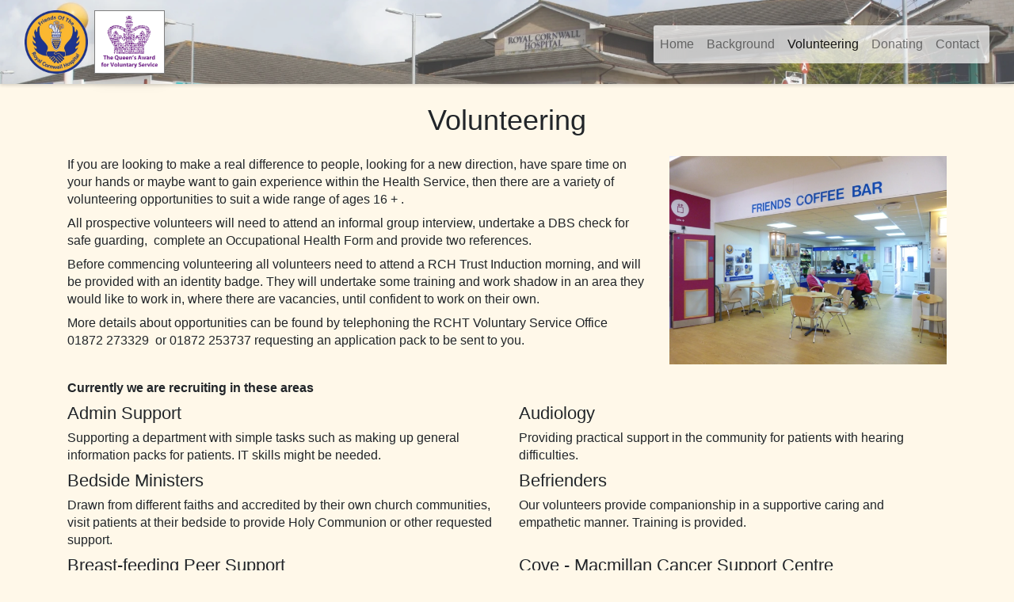

--- FILE ---
content_type: text/html; charset=UTF-8
request_url: https://www.forch.org.uk/volunteering
body_size: 2995
content:
<!DOCTYPE html><html lang=en><head><link rel=canonical href="https://www.forch.org.uk/volunteering"><meta charset=utf-8><meta name=viewport content="width=device-width, initial-scale=1"><title>Volunteering</title><meta name=description content="Details of volunteering opportunities within the Hospital. From the coffee bar to complementary drinks in the oncology units."><meta name=keywords content="Volunteer, contact, opportunities, jobs, areas, roles, how, age, Cove,"><link rel=icon href="/favicon.ico"><link rel=apple-touch-icon sizes=180x180 href="/images/apple-touch-icon.png"><link rel=icon type=image/png sizes=32x32 href="/images/favicon-32x32.png"><link rel=icon type=image/png sizes=16x16 href="/images/favicon-16x16.png"><link type=text/css rel=stylesheet href="/css/all.css"/></head><body><div id=app v-cloak><div id=skel_contain></div><div class="setting-header-background sticky-top shadow-sm"><div class="settings-nav "><div class="container-fluid shadow-sm"><nav class="navbar navbar-expand-xl navbar-light"><a class=navbar-brand href=/><img src="/imagecache/logo/media/images/forch_logo.png"
alt="FORCH logo"
height=80px
><img class="ml-2 shadow"
src="/imagecache/logo/media/images/queensaward.png"
alt="Queens award for voluntary service"
height=80px
style="border: 1px solid grey;"
></a><button class=navbar-toggler type=button data-toggle=collapse
data-target="#navbarSupportedContent"
aria-controls=navbarSupportedContent aria-expanded=false aria-label="Toggle navigation"><span class=navbar-toggler-icon></span></button><div class="collapse navbar-collapse" id=navbarSupportedContent><ul class="navbar-nav ml-auto"><a class="nav-link "
href=/> Home
</a><a class="nav-link "
href=/background/> Background
</a><a class="nav-link active "
href=/volunteering/> Volunteering
</a><a class="nav-link "
href=/donating/> Donating
</a><a class="nav-link "
href=/contact/> Contact
</a></ul></div></nav></div></div></div><div class=d-lg-none><div class="container-fluid text-center mb-2"><a href="tel:01872 253737"><h2><span class="glyphicons glyphicons-earphone"></span></h2></a></div></div><b-container><h1 class="text-center mt-4 pb-3">Volunteering</h1></b-container><div style=""
><div style="
"
class="
"><div class=container><div style="
"
class="
"><div class="row h-100"><div class="
col-12 col-sm-12 col-md-8 col-lg-8 col-xl-8
"
><div style="
"
class="
"
><div class=ql-editor><div class="custom-bullet ok"><p>If you are looking to make a real difference to people, looking for a new direction, have spare time on your hands or maybe want to gain experience within the Health Service, then there are a variety of volunteering opportunities to suit a wide range of ages 16 + .&nbsp;</p><p>All prospective volunteers will need to attend an informal group interview, undertake a DBS check for safe guarding,&nbsp; complete an Occupational Health Form and provide two references.</p><p>Before commencing volunteering all volunteers need to attend a RCH Trust Induction morning, and will be provided with an identity badge. They will undertake some training and work shadow in an area they would like to work in, where there are vacancies, until confident to work on their own.&nbsp;</p><p>More details about opportunities can be found by telephoning the RCHT Voluntary Service Office 01872 273329&nbsp; or 01872 253737 requesting an application pack to be sent to you.</p><p>&nbsp;</p><p><strong>Currently we are recruiting in these areas</strong></p></div></div></div></div><div class="
col-12 col-sm-12 col-md-4 col-lg-4 col-xl-4
mb-3
"
><div style="
"
class="
"
><b-img
fluid-grow
src="/imagecache/l_4x3/media/images/Volunteering/Volunteering1.jpg"
alt="Friends Coffee Bar"
class="img-fluid mx-auto d-block"
></b-img><div class=text-center></div></div></div><div class="
col-12 col-sm-12 col-md-6 col-lg-6 col-xl-6
"
><div style="
"
class="
"
><div class=ql-editor><div class="custom-bullet ok"><h4>Admin Support</h4><p>Supporting a department with simple tasks such as making up general information packs for patients. IT skills might be needed.</p></div></div></div></div><div class="
col-12 col-sm-12 col-md-6 col-lg-6 col-xl-6
"
><div style="
"
class="
"
><div class=ql-editor><div class="custom-bullet ok"><h4>Audiology</h4><p>Providing practical support in the community for patients with hearing difficulties.</p></div></div></div></div><div class="
col-12 col-sm-12 col-md-6 col-lg-6 col-xl-6
"
><div style="
"
class="
"
><div class=ql-editor><div class="custom-bullet ok"><h4>Bedside Ministers</h4><p>Drawn from different faiths and accredited by their own church communities, visit patients at their bedside to provide Holy Communion or other requested support.</p></div></div></div></div><div class="
col-12 col-sm-12 col-md-6 col-lg-6 col-xl-6
"
><div style="
"
class="
"
><div class=ql-editor><div class="custom-bullet ok"><h4>Befrienders</h4><p>Our volunteers provide companionship in a supportive caring and empathetic manner. Training is provided.</p></div></div></div></div><div class="
col-12 col-sm-12 col-md-6 col-lg-6 col-xl-6
"
><div style="
"
class="
"
><div class=ql-editor><div class="custom-bullet ok"><h4>Breast-feeding Peer Support</h4><p>Providing support and assistance for new mothers. Volunteers for this role must have been qualified for at least a year with the real baby milk project.</p></div></div></div></div><div class="
col-12 col-sm-12 col-md-6 col-lg-6 col-xl-6
"
><div style="
"
class="
"
><div class=ql-editor><div class="custom-bullet ok"><h4>Cove - Macmillan Cancer Support Centre&nbsp;</h4><p>Our volunteers front the reception and serve in the caf&eacute;.</p></div></div></div></div><div class="
col-12 col-sm-12 col-md-6 col-lg-6 col-xl-6
"
><div style="
"
class="
"
><div class=ql-editor><div class="custom-bullet ok"><h4>Dementia Support</h4><p>You will need to be enthusiastic, patient and willing to learn how to communicate and support people with Dementia.</p></div></div></div></div><div class="
col-12 col-sm-12 col-md-6 col-lg-6 col-xl-6
"
><div style="
"
class="
"
><div class=ql-editor><div class="custom-bullet ok"><h4>Emergency Department</h4><p>Providing support and refreshments to patients and their families as requested.</p></div></div></div></div><div class="
col-12 col-sm-12 col-md-6 col-lg-6 col-xl-6
"
><div style="
"
class="
"
><div class=ql-editor><div class="custom-bullet ok"><h4>ENT Refreshments</h4><p>Providing complimentary refreshments to those patients attending the Department.</p></div></div></div></div><div class="
col-12 col-sm-12 col-md-6 col-lg-6 col-xl-6
"
><div style="
"
class="
"
><div class=ql-editor><div class="custom-bullet ok"><h4>Friends Coffee Bar</h4><p>Volunteers serve refreshments, including sandwiches, cake and confectionery to staff, patients and visitors. The Coffee bar is open Monday to Friday.</p></div></div></div></div><div class="
col-12 col-sm-12 col-md-6 col-lg-6 col-xl-6
"
><div style="
"
class="
"
><div class=ql-editor><div class="custom-bullet ok"><h4>Gardeners</h4><p>Keeping the gardens and grounds looking good.</p></div></div></div></div><div class="
col-12 col-sm-12 col-md-6 col-lg-6 col-xl-6
"
><div style="
"
class="
"
><div class=ql-editor><div class="custom-bullet ok"><h4>Headland Unit and Haematology</h4><p>Providing complimentary refreshments and chat to those patients undergoing chemotherapy.&nbsp;&nbsp;</p></div></div></div></div><div class="
col-12 col-sm-12 col-md-6 col-lg-6 col-xl-6
"
><div style="
"
class="
"
><div class=ql-editor><div class="custom-bullet ok"><h4>Hospital Guides</h4><p>Volunteers offer help and guidance to patients and visitors to reach their destination for appointments.</p></div></div></div></div><div class="
col-12 col-sm-12 col-md-6 col-lg-6 col-xl-6
"
><div style="
"
class="
"
><div class=ql-editor><div class="custom-bullet ok"><h4>Library Trolley</h4><p>A library service is offered to in-patients.</p></div></div></div></div><div class="
col-12 col-sm-12 col-md-6 col-lg-6 col-xl-6
"
><div style="
"
class="
"
><div class=ql-editor><div class="custom-bullet ok"><h4>Mealtime Companions</h4><p>Volunteers provide help and encouragement to patients by helping them at mealtimes.</p></div></div></div></div><div class="
col-12 col-sm-12 col-md-6 col-lg-6 col-xl-6
"
><div style="
"
class="
"
><div class=ql-editor><div class="custom-bullet ok"><h4>Meet and Greet Reception Service</h4><p>Working alongside Hospital staff, volunteers ensure visitors/patients are given help when they arrive at hospital.</p></div></div></div></div><div class="
col-12 col-sm-12 col-md-6 col-lg-6 col-xl-6
"
><div style="
"
class="
"
><div class=ql-editor><div class="custom-bullet ok"><h4>Mermaid Centre Tea Bar</h4><p>The Centre is dedicated to Breast Care. Volunteers offer a complimentary drinks service for patients and their families in the waiting area.</p></div></div></div></div><div class="
col-12 col-sm-12 col-md-6 col-lg-6 col-xl-6
"
><div style="
"
class="
"
><div class=ql-editor><div class="custom-bullet ok"><h4>Pastoral Visitors</h4><p>Supported by the Chaplaincy Team, the visitors regularly visit patients on the wards. Full training and ongoing support is provided.</p></div></div></div></div><div class="
col-12 col-sm-12 col-md-6 col-lg-6 col-xl-6
"
><div style="
"
class="
"
><div class=ql-editor><div class="custom-bullet ok"><h4>Patient Experience Volunteers</h4><p>This role entails visiting all parts of the hospital where patients and their families give their views on the treatment/ care they are receiving. Staff are given feedback following the visits.</p></div></div></div></div><div class="
col-12 col-sm-12 col-md-6 col-lg-6 col-xl-6
"
><div style="
"
class="
"
><div class=ql-editor><div class="custom-bullet ok"><h4>Play Specialist</h4><p>Volunteers work alongside qualified hospital play specialists on the paediatric wards. There is a limited number of spaces.</p></div></div></div></div><div class="
col-12 col-sm-12 col-md-6 col-lg-6 col-xl-6
"
><div style="
"
class="
"
><div class=ql-editor><div class="custom-bullet ok"><h4>Pre-assessment Clinic Admin Support</h4><p>This role involves making up assessment and patient information packs for use in the clinic, as well as other office-based duties.</p></div></div></div></div><div class="
col-12 col-sm-12 col-md-6 col-lg-6 col-xl-6
"
><div style="
"
class="
"
><div class=ql-editor><div class="custom-bullet ok"><h4>Sunrise Centre Refreshment Service</h4><p>This role entails volunteers offering a complimentary drinks service to patients and families in the waiting area.</p></div></div></div></div><div class="
col-12 col-sm-12 col-md-4 col-lg-4 col-xl-4
mb-3
"
><div style="
"
class="
"
><b-img
fluid-grow
src="/imagecache/l_4x3/media/images/Volunteering/Volunteering2.jpg"
alt=Reception
class="img-fluid mx-auto d-block"
></b-img><div class=text-center></div></div></div><div class="
col-12 col-sm-12 col-md-8 col-lg-8 col-xl-8
mb-3
"
><div style="
"
class="
"
><div class="d-flex flex-column h-100 pb-2"><div class=h-100><div class="card-body d-flex flex-column h-100 p-2"><div class="row no-gutters"></div><div><div class=ql-editor><p>Recruitment is via an application form obtainable from RCHT Voluntary Service Office 01872 253737 or by email &ndash; voluntary.services.nhs.net. <strong><em>Full training is given.</em></strong></p></div></div><div class=buttonSpacer></div><a
class="btn btn-lg btn-outline-primary m-auto shadow"
href=/contact/
> Contact Us
</a></div></div></div></div></div></div></div></div></div></div><div class=container-fluid><div class="row pt-3 pb-3 settings-footer shadow-lg"><div class="col-sm-4 text-center align-self-center"><h5><b>Royal Cornwall Hospital</b></h5>
Treliske,
Truro,
Cornwall,
TR1 3LQ
</div><div class="col-sm-4 text-center align-self-center"> Email
<a href="mailto:info@forch.org.uk?Subject=Contact"> info@forch.org.uk
</a><br> Phone
<a href="tel:01872 253737"> 01872 253737
</a><br/><a target=_blank
href="https://www.facebook.com/RCHFriends/"
title=Facebook
class=m-1
><i class="fab fa-facebook-square fa-2x"></i></a></div><div class="col-sm-4 text-center align-self-center"><a href="http://www.woodstockskitz.co.uk/"><img src="/images/logo.png?125x" width=125 height=37 alt="WoodStock Skitz Logo"></a><br> Web Design &amp; Hosting
</div></div></div></div><script src="/js/app.js"></script></body></html>